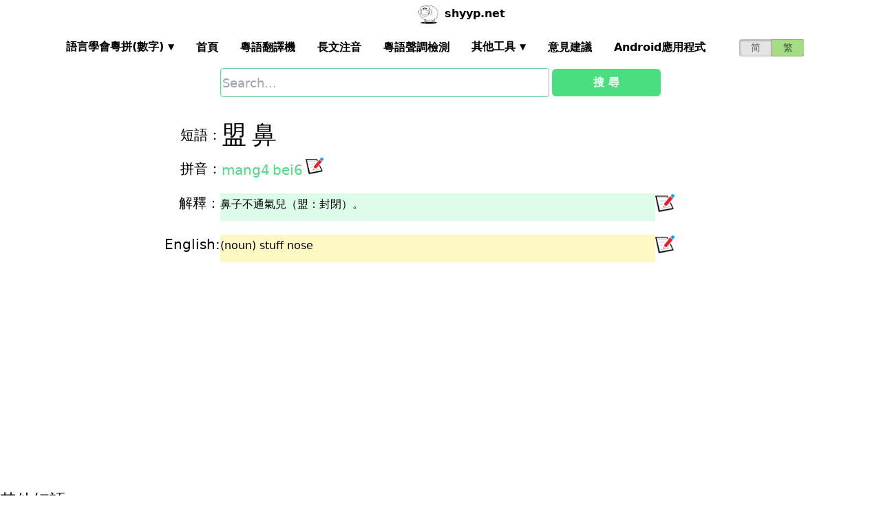

--- FILE ---
content_type: text/html; charset=utf-8
request_url: https://shyyp.net/hant/phrase/%E7%9B%9F%E9%BC%BB
body_size: 10556
content:
<!DOCTYPE html><html lang="zh"><head><script async="" src="https://www.googletagmanager.com/gtag/js?id=UA-165950884-2"></script><script>window.dataLayer = window.dataLayer || [];
function gtag(){dataLayer.push(arguments);}
gtag('js', new Date());
gtag('config', 'UA-165950884-2');</script><script data-ad-client="ca-pub-3203802924936114" async="" src="https://pagead2.googlesyndication.com/pagead/js/adsbygoogle.js"></script><link href="/imgs/favicon.svg" rel="icon" type="image/svg+xml" sizes="any" class="jsx-98bc361e0fe323f5" data-next-head=""/><meta charSet="utf-8" class="jsx-98bc361e0fe323f5" data-next-head=""/><meta name="viewport" content="width=device-width, initial-scale=1, shrink-to-fit=no" class="jsx-98bc361e0fe323f5" data-next-head=""/><meta name="keywords" content="盟鼻,廣東話粵語,什麼意思" class="jsx-98bc361e0fe323f5" data-next-head=""/><meta name="description" content="盟鼻廣東話粵語怎麼讀什麼意思" class="jsx-98bc361e0fe323f5" data-next-head=""/><meta name="author" content="shyyp.net" class="jsx-98bc361e0fe323f5" data-next-head=""/><title class="jsx-98bc361e0fe323f5" data-next-head="">&#x27;盟鼻&#x27;在粵語廣東話係咩意思(什麼意思)  - 粵語在線發音字典-羊羊粵語，舊名粵K粵愛</title><link rel="alternate" hrefLang="zh-Hans" href="https://shyyp.net/phrase/%E7%9B%9F%E9%BC%BB" class="jsx-98bc361e0fe323f5" data-next-head=""/><link rel="alternate" hrefLang="zh-Hant" href="https://shyyp.net/hant/phrase/%E7%9B%9F%E9%BC%BB" class="jsx-98bc361e0fe323f5" data-next-head=""/><link rel="preload" href="/_next/static/css/3bab3a071c5c4217.css" as="style"/><link rel="stylesheet" href="/_next/static/css/3bab3a071c5c4217.css" data-n-g=""/><link rel="preload" href="/_next/static/css/13d8541c94d84e78.css" as="style"/><link rel="stylesheet" href="/_next/static/css/13d8541c94d84e78.css" data-n-p=""/><noscript data-n-css=""></noscript><script defer="" nomodule="" src="/_next/static/chunks/polyfills-42372ed130431b0a.js"></script><script src="/_next/static/chunks/webpack-73c202d500686ac1.js" defer=""></script><script src="/_next/static/chunks/framework-5f43af1a76a0211a.js" defer=""></script><script src="/_next/static/chunks/main-79874c1937c79de7.js" defer=""></script><script src="/_next/static/chunks/pages/_app-0ebdac7d354525c8.js" defer=""></script><script src="/_next/static/chunks/1283-cdbb85e8106208ce.js" defer=""></script><script src="/_next/static/chunks/7539-e6b314955b4be909.js" defer=""></script><script src="/_next/static/chunks/7821-ffb166ab6650fb80.js" defer=""></script><script src="/_next/static/chunks/7762-d28f04d153a47c9a.js" defer=""></script><script src="/_next/static/chunks/2774-f22eb1fb4c7552b8.js" defer=""></script><script src="/_next/static/chunks/pages/hant/phrase/%5Bphr%5D-2f79ca9ece43041f.js" defer=""></script><script src="/_next/static/build-1768192189972/_buildManifest.js" defer=""></script><script src="/_next/static/build-1768192189972/_ssgManifest.js" defer=""></script><style id="__jsx-98bc361e0fe323f5">#leftAside{grid-area:leftAsideArea}#rightAside{grid-area:rightAsideArea}article{grid-area:articleArea}#myArena{display:grid;grid-template-columns:1fr 4fr 1fr;grid-template-areas:"articleArea  articleArea articleArea""leftAsideArea leftAsideArea leftAsideArea";grid-gap:2px}@media(max-width:600px){#myArena{grid-template-areas:"articleArea  articleArea articleArea""leftAsideArea leftAsideArea leftAsideArea"}}.myflex21{-webkit-box-flex:2;-webkit-flex:2 1 0%;-moz-box-flex:2;-ms-flex:2 1 0%;flex:2 1 0%}.myflex31{-webkit-box-flex:3;-webkit-flex:3 1 0%;-moz-box-flex:3;-ms-flex:3 1 0%;flex:3 1 0%}.pencilAsCursor{cursor:url(data:image/png;base64, iVBORw0KGgoAAAANSUhEUgAAABAAAAAQCAYAAAAf8/9hAAAABmJLR0QA/wD/AP+gvaeTAAAACXBIWXMAAA3XAAAN1wFCKJt4AAAAB3RJTUUH5AoTBTkeu11h1gAAAWJJREFUOMuN0jFrFFEUxfHfzCwONg+mSJHWLs1WQrSxSS/II4WioEIgUQSxsjKFWGkjElGEpBBZmwUtQvwKtils/AYRfGFgIUJ0LJyVITgTT3l55/C/574shfgDH7GOKziDN1U9PU4hquqpIY3wAY/wGHfa+cUU4s2qnv5yirIUYoUnWGsD53qL2zgeoshb7I0TZriBpygghdgbUAwQ3sckhZj3UeTYxg6anpBVbKUQR/8iyTrDbdwaoHmFuyeLzTunWmt37tM63qcQiy5Fd7efeIjJQMgqns0LTyH+WaGrFGKG57g3EDSp6um1eYlds6qeNniAF33uJrO12JRL4xRGWd+jluQdrv5tvDErj4o4nu2eOzsrXmIz7zHPSa53iy2Pinj++96l1gwXsqF/3rZdYKfJvF7+9mncMX/GSuY/tdiUSwuH5ZeO+fJ+VR/kpxnnN184LL9iE3tY2a/qg3EKfgN6sHD7d7CjkwAAAABJRU5ErkJggg==), auto}</style><style id="__jsx-a1e99c47971b65f3">.switch-field.jsx-a1e99c47971b65f3{display:-webkit-box;display:-webkit-flex;display:-moz-box;display:-ms-flexbox;display:flex;margin-bottom:0px;overflow:hidden}.switch-field.jsx-a1e99c47971b65f3 input.jsx-a1e99c47971b65f3{position:absolute!important;clip:rect(0,0,0,0);height:1px;width:1px;border:0;overflow:hidden}.switch-field.jsx-a1e99c47971b65f3 label.jsx-a1e99c47971b65f3{background-color:#e4e4e4;color:rgba(0,0,0,.6);font-size:14px;line-height:1.7;text-align:center;padding:0;margin-right:-1px;border:1px solid rgba(0,0,0,.2);-webkit-box-shadow:inset 0 1px 3px rgba(0,0,0,.3),0 1px rgba(255,255,255,.1);-moz-box-shadow:inset 0 1px 3px rgba(0,0,0,.3),0 1px rgba(255,255,255,.1);box-shadow:inset 0 1px 3px rgba(0,0,0,.3),0 1px rgba(255,255,255,.1);-webkit-transition:all.1s ease-in-out;-moz-transition:all.1s ease-in-out;-o-transition:all.1s ease-in-out;transition:all.1s ease-in-out}.switch-field.jsx-a1e99c47971b65f3 a.jsx-a1e99c47971b65f3{padding:16px}.switch-field.jsx-a1e99c47971b65f3 label.jsx-a1e99c47971b65f3:hover{cursor:pointer}.switch-field.jsx-a1e99c47971b65f3 input.jsx-a1e99c47971b65f3:checked+label.jsx-a1e99c47971b65f3{background-color:#a5dc86;-webkit-box-shadow:none;-moz-box-shadow:none;box-shadow:none}.switch-field.jsx-a1e99c47971b65f3 label.jsx-a1e99c47971b65f3:first-of-type{-webkit-border-radius:4px 0 0 4px;-moz-border-radius:4px 0 0 4px;border-radius:4px 0 0 4px}.switch-field.jsx-a1e99c47971b65f3 label.jsx-a1e99c47971b65f3:last-of-type{-webkit-border-radius:0 4px 4px 0;-moz-border-radius:0 4px 4px 0;border-radius:0 4px 4px 0}</style><style id="__jsx-eb1e20a8044048db">input[type=text],input[type=email]{-webkit-box-sizing:content-box;-moz-box-sizing:content-box;box-sizing:content-box;height:40px;-webkit-border-radius:4px;-moz-border-radius:4px;border-radius:4px;border-width:1px;border-color:#68d391;font-size:18px;background-position:right center;background-repeat:no-repeat;padding-left:2px}input[type=text]:focus,input[type=email]:focus{border-width:2px;border-color:#48bb78}#autocomplete{max-height:196px;overflow-y:scroll;opacity:1}</style></head><body class="antialiased"><div id="__next"><div class="container m-auto"><header class="z-50 myfixed lg:px-16 pl-2 pr-6 bg-white flex flex-wrap items-center justify-between lg:justify-around lg:py-0 py-2"><div class="md:ml-8 md:mr-4 lg:mr-6 lg:ml-20 flex-initial lg:block px-1 font-bold" id="siteIcon"><a href="/hant/"><img class="inline-block rounded-full w-10 h-10 border-2 border-transparent" src="/imgs/sheep.svg" alt=""/><span class="py-4 ml-1">shyyp.net</span></a></div><div class="flex lg:order-last"><div class="mr-8"><form class="jsx-a1e99c47971b65f3 switch-field"><input type="radio" class="jsx-a1e99c47971b65f3"/><label for="radio-one" class="jsx-a1e99c47971b65f3"><a href="/phrase/%E7%9B%9F%E9%BC%BB" class="jsx-a1e99c47971b65f3">简</a></label><input type="radio" class="jsx-a1e99c47971b65f3" checked=""/><label for="radio-two" class="jsx-a1e99c47971b65f3"><a href="#" class="jsx-a1e99c47971b65f3">繁</a></label></form></div><label for="main-nav-bar-toggle" id="for-main-nav-bar-toggle" class="pointer-cursor lg:hidden block p-1"><svg class="fill-current text-green-600" id="svg-main-nav-bar-toggle" xmlns="http://www.w3.org/2000/svg" width="26" height="26" viewBox="0 0 20 20"><title>main-nav-bar-toggle</title><path d="M0 3h20v2H0V3zm0 6h20v2H0V9zm0 6h20v2H0v-2z"></path></svg></label></div><input class="hidden" type="checkbox" id="main-nav-bar-toggle"/><nav class="border lg:border-0 lg:flex hidden lg:items-center lg:w-auto w-full" id="main-nav-bar"><ul class="lg:flex lg:items-center items-start justify-between text-base text-gray-698 pt-4 lg:pt-0"><li><div class="HoverableSubMenuToggle" id="---"><span class="SubMenuLabel lg:p-4 py-1 px-0 block border-b-2 border-transparent cursor-pointer lg:mb-0 mb-2 font-bold">語言學會粵拼(調形)</span><ul class="hidden lg:absolute lg:p-4 py-1 px-0 lg:mb-0 mb-2 bg-white border-2 border-green-300"><li class="block border-b-2 border-transparent hover:border-green-400 cursor-pointer p-1"><span>語言學會粵拼(數字)</span></li><li class="block border-b-2 border-transparent hover:border-green-400 cursor-pointer p-1"><span>語言學會粵拼(調形)</span></li><li class="block border-b-2 border-transparent hover:border-green-400 cursor-pointer p-1"><span>國際音標IPA</span></li><li class="block border-b-2 border-transparent hover:border-green-400 cursor-pointer p-1"><span>廣州拼音</span></li><li class="block border-b-2 border-transparent hover:border-green-400 cursor-pointer p-1"><span>耶魯拼音</span></li><li class="block border-b-2 border-transparent hover:border-green-400 cursor-pointer p-1"><span>教院拼音</span></li><li class="block border-b-2 border-transparent hover:border-green-400 cursor-pointer p-1"><span>黃錫凌拼音</span></li><li class="block border-b-2 border-transparent hover:border-green-400 cursor-pointer p-1"><span>劉錫祥拼音</span></li><li class="block border-b-2 border-transparent hover:border-green-400 cursor-pointer p-1"><span>簡化音標易讀不準確</span></li></ul></div></li><li><a class="hover:border-green-400 lg:p-4 py-1 px-0 block border-b-2 border-transparent cursor-pointer lg:mb-0 mb-2 font-bold" href="/hant/" target="_self">首頁</a></li><li><a class="hover:border-green-400 lg:p-4 py-1 px-0 block border-b-2 border-transparent cursor-pointer lg:mb-0 mb-2 font-bold" href="/hant/translator" target="_self">粵語翻譯機</a></li><li><a class="hover:border-green-400 lg:p-4 py-1 px-0 block border-b-2 border-transparent cursor-pointer lg:mb-0 mb-2 font-bold" href="/hant/romanizer" target="_self">長文注音</a></li><li><a class="hover:border-green-400 lg:p-4 py-1 px-0 block border-b-2 border-transparent cursor-pointer lg:mb-0 mb-2 font-bold" href="/hant/tones" target="_self">粵語聲調檢測</a></li><li><div class="HoverableSubMenuToggle" id="其他工具"><span class="SubMenuLabel lg:p-4 py-1 px-0 block border-b-2 border-transparent cursor-pointer lg:mb-0 mb-2 font-bold">其他工具</span><ul class="hidden lg:absolute lg:p-4 py-1 px-0 lg:mb-0 mb-2 bg-white border-2 border-green-300"><li class="block border-b-2 border-transparent hover:border-green-400 cursor-pointer p-1"><a href="/hant/phrase/addNewPhrase" target="_self">錄入新詞</a></li><li class="block border-b-2 border-transparent hover:border-green-400 cursor-pointer p-1"><a href="https://shouji.sogou.com/interface/multilingual.php?language=3" target="_blank">搜狗粵拼輸入法</a></li><li class="block border-b-2 border-transparent hover:border-green-400 cursor-pointer p-1"><a href="/hant/books" target="_self">粵語書</a></li></ul></div></li><li><a class="hover:border-green-400 lg:p-4 py-1 px-0 block border-b-2 border-transparent cursor-pointer lg:mb-0 mb-2 font-bold" href="/hant/contact" target="_self">意見建議</a></li><li><a class="hover:border-green-400 lg:p-4 py-1 px-0 block border-b-2 border-transparent cursor-pointer lg:mb-0 mb-2 font-bold" href="/hant/app" target="_self">Android應用程式</a></li></ul></nav></header><div class="jsx-eb1e20a8044048db w-5/6 lg:w-3/6 m-auto relative"><div class="jsx-eb1e20a8044048db flex-no-wrap flex items-center justify-around mt-24"><input type="text" placeholder="Search..." id="mainSearchInput" style="width:74%" class="jsx-eb1e20a8044048db inline-block flex-initial" value=""/><button class="jsx-eb1e20a8044048db ml-1 btn btn-green flex-auto my-1">搜 尋</button></div><ul id="autocomplete" class=" undefined"></ul></div><div id="myArena" class="jsx-98bc361e0fe323f5"><aside id="leftAside" class="jsx-98bc361e0fe323f5 mt-8"><h3 class="jsx-98bc361e0fe323f5 mb-4 text-2xl">其他短語:</h3><div class="jsx-98bc361e0fe323f5 mr-3 inline"><a href="/hant/phrase/%E7%9B%9F%E5%A1%9E" target="_blank" class="jsx-98bc361e0fe323f5 text-xl mr-1">盟塞</a><span class="PSX pr-2 text-base PS_jp_dig ">mang4</span><span class="PSX pr-2 text-base PS_jp_glyph hidden">mangˎ₄</span><span class="PSX pr-2 text-base PS_ipa hidden">mɐŋ4</span><span class="PSX pr-2 text-base PS_canton hidden">meng4</span><span class="PSX pr-2 text-base PS_yale hidden">mang4</span><span class="PSX pr-2 text-base PS_gaau3jyun2 hidden">mang⁴</span><span class="PSX pr-2 text-base PS_wong hidden">ˌmɐŋ</span><span class="PSX pr-2 text-base PS_lau hidden">mang4</span><span class="PSX pr-2 text-base PS_sipa hidden">mʌŋ4</span><span class="PSX pr-2 text-base PS_jp_dig ">sak1</span><span class="PSX pr-2 text-base PS_jp_glyph hidden">sakˉ¹</span><span class="PSX pr-2 text-base PS_ipa hidden">sag1</span><span class="PSX pr-2 text-base PS_canton hidden">sak1</span><span class="PSX pr-2 text-base PS_yale hidden">sak1</span><span class="PSX pr-2 text-base PS_gaau3jyun2 hidden">sak1</span><span class="PSX pr-2 text-base PS_wong hidden">sak1</span><span class="PSX pr-2 text-base PS_lau hidden">sak1</span><span class="PSX pr-2 text-base PS_sipa hidden">sag1</span></div><div class="jsx-98bc361e0fe323f5 mr-3 inline"><a href="/hant/phrase/%E9%BC%BB%E5%93%A5" target="_blank" class="jsx-98bc361e0fe323f5 text-xl mr-1">鼻哥</a><span class="PSX pr-2 text-base PS_jp_dig ">bei6</span><span class="PSX pr-2 text-base PS_jp_glyph hidden">beiˍ₆</span><span class="PSX pr-2 text-base PS_ipa hidden">bei6</span><span class="PSX pr-2 text-base PS_canton hidden">béi6</span><span class="PSX pr-2 text-base PS_yale hidden">bei6</span><span class="PSX pr-2 text-base PS_gaau3jyun2 hidden">bei⁶</span><span class="PSX pr-2 text-base PS_wong hidden">_bei</span><span class="PSX pr-2 text-base PS_lau hidden">bei6</span><span class="PSX pr-2 text-base PS_sipa hidden">bei6</span><span class="PSX pr-2 text-base PS_jp_dig ">go1</span><span class="PSX pr-2 text-base PS_jp_glyph hidden">goˉ¹</span><span class="PSX pr-2 text-base PS_ipa hidden">go1</span><span class="PSX pr-2 text-base PS_canton hidden">go1</span><span class="PSX pr-2 text-base PS_yale hidden">go1</span><span class="PSX pr-2 text-base PS_gaau3jyun2 hidden">go1</span><span class="PSX pr-2 text-base PS_wong hidden">go1</span><span class="PSX pr-2 text-base PS_lau hidden">go1</span><span class="PSX pr-2 text-base PS_sipa hidden">go1</span></div><div class="jsx-98bc361e0fe323f5 mr-3 inline"><a href="/hant/phrase/%E9%BC%BB%E5%B1%8E" target="_blank" class="jsx-98bc361e0fe323f5 text-xl mr-1">鼻屎</a><span class="PSX pr-2 text-base PS_jp_dig ">bei6</span><span class="PSX pr-2 text-base PS_jp_glyph hidden">beiˍ₆</span><span class="PSX pr-2 text-base PS_ipa hidden">bei6</span><span class="PSX pr-2 text-base PS_canton hidden">béi6</span><span class="PSX pr-2 text-base PS_yale hidden">bei6</span><span class="PSX pr-2 text-base PS_gaau3jyun2 hidden">bei⁶</span><span class="PSX pr-2 text-base PS_wong hidden">_bei</span><span class="PSX pr-2 text-base PS_lau hidden">bei6</span><span class="PSX pr-2 text-base PS_sipa hidden">bei6</span><span class="PSX pr-2 text-base PS_jp_dig ">si2</span><span class="PSX pr-2 text-base PS_jp_glyph hidden">si´²</span><span class="PSX pr-2 text-base PS_ipa hidden">si2</span><span class="PSX pr-2 text-base PS_canton hidden">si2</span><span class="PSX pr-2 text-base PS_yale hidden">si2</span><span class="PSX pr-2 text-base PS_gaau3jyun2 hidden">si2</span><span class="PSX pr-2 text-base PS_wong hidden">si2</span><span class="PSX pr-2 text-base PS_lau hidden">si2</span><span class="PSX pr-2 text-base PS_sipa hidden">si2</span></div><div class="jsx-98bc361e0fe323f5 mr-3 inline"><a href="/hant/phrase/%E9%BC%BB%E6%B0%B4" target="_blank" class="jsx-98bc361e0fe323f5 text-xl mr-1">鼻水</a><span class="PSX pr-2 text-base PS_jp_dig ">bei6</span><span class="PSX pr-2 text-base PS_jp_glyph hidden">beiˍ₆</span><span class="PSX pr-2 text-base PS_ipa hidden">bei6</span><span class="PSX pr-2 text-base PS_canton hidden">béi6</span><span class="PSX pr-2 text-base PS_yale hidden">bei6</span><span class="PSX pr-2 text-base PS_gaau3jyun2 hidden">bei⁶</span><span class="PSX pr-2 text-base PS_wong hidden">_bei</span><span class="PSX pr-2 text-base PS_lau hidden">bei6</span><span class="PSX pr-2 text-base PS_sipa hidden">bei6</span><span class="PSX pr-2 text-base PS_jp_dig ">seoi2</span><span class="PSX pr-2 text-base PS_jp_glyph hidden">seoi´²</span><span class="PSX pr-2 text-base PS_ipa hidden">seoi2</span><span class="PSX pr-2 text-base PS_canton hidden">seoi2</span><span class="PSX pr-2 text-base PS_yale hidden">seoi2</span><span class="PSX pr-2 text-base PS_gaau3jyun2 hidden">seoi2</span><span class="PSX pr-2 text-base PS_wong hidden">seoi2</span><span class="PSX pr-2 text-base PS_lau hidden">seoi2</span><span class="PSX pr-2 text-base PS_sipa hidden">seoi2</span></div><div class="jsx-98bc361e0fe323f5 mr-3 inline"><a href="/hant/phrase/%E7%AF%A4%E9%BC%BB" target="_blank" class="jsx-98bc361e0fe323f5 text-xl mr-1">篤鼻</a></div><div class="jsx-98bc361e0fe323f5 mr-3 inline"><a href="/hant/phrase/%E9%BC%BB%E5%A1%9E" target="_blank" class="jsx-98bc361e0fe323f5 text-xl mr-1">鼻塞</a><span class="PSX pr-2 text-base PS_jp_dig ">bei6</span><span class="PSX pr-2 text-base PS_jp_glyph hidden">beiˍ₆</span><span class="PSX pr-2 text-base PS_ipa hidden">bei6</span><span class="PSX pr-2 text-base PS_canton hidden">béi6</span><span class="PSX pr-2 text-base PS_yale hidden">bei6</span><span class="PSX pr-2 text-base PS_gaau3jyun2 hidden">bei⁶</span><span class="PSX pr-2 text-base PS_wong hidden">_bei</span><span class="PSX pr-2 text-base PS_lau hidden">bei6</span><span class="PSX pr-2 text-base PS_sipa hidden">bei6</span><span class="PSX pr-2 text-base PS_jp_dig ">sak1</span><span class="PSX pr-2 text-base PS_jp_glyph hidden">sakˉ¹</span><span class="PSX pr-2 text-base PS_ipa hidden">sag1</span><span class="PSX pr-2 text-base PS_canton hidden">sak1</span><span class="PSX pr-2 text-base PS_yale hidden">sak1</span><span class="PSX pr-2 text-base PS_gaau3jyun2 hidden">sak1</span><span class="PSX pr-2 text-base PS_wong hidden">sak1</span><span class="PSX pr-2 text-base PS_lau hidden">sak1</span><span class="PSX pr-2 text-base PS_sipa hidden">sag1</span></div><div class="jsx-98bc361e0fe323f5 mr-3 inline"><a href="/hant/phrase/%E9%BC%BB%E8%85%8D" target="_blank" class="jsx-98bc361e0fe323f5 text-xl mr-1">鼻腍</a><span class="PSX pr-2 text-base PS_jp_dig ">bei6</span><span class="PSX pr-2 text-base PS_jp_glyph hidden">beiˍ₆</span><span class="PSX pr-2 text-base PS_ipa hidden">bei6</span><span class="PSX pr-2 text-base PS_canton hidden">béi6</span><span class="PSX pr-2 text-base PS_yale hidden">bei6</span><span class="PSX pr-2 text-base PS_gaau3jyun2 hidden">bei⁶</span><span class="PSX pr-2 text-base PS_wong hidden">_bei</span><span class="PSX pr-2 text-base PS_lau hidden">bei6</span><span class="PSX pr-2 text-base PS_sipa hidden">bei6</span><span class="PSX pr-2 text-base PS_jp_dig ">nam4</span><span class="PSX pr-2 text-base PS_jp_glyph hidden">namˎ₄</span><span class="PSX pr-2 text-base PS_ipa hidden">nam4</span><span class="PSX pr-2 text-base PS_canton hidden">nam4</span><span class="PSX pr-2 text-base PS_yale hidden">nam4</span><span class="PSX pr-2 text-base PS_gaau3jyun2 hidden">nam4</span><span class="PSX pr-2 text-base PS_wong hidden">nam4</span><span class="PSX pr-2 text-base PS_lau hidden">nam4</span><span class="PSX pr-2 text-base PS_sipa hidden">nam4</span></div><div class="jsx-98bc361e0fe323f5 mr-3 inline"><a href="/hant/phrase/%E7%9B%9F%E6%9B%AC" target="_blank" class="jsx-98bc361e0fe323f5 text-xl mr-1">盟曬</a><span class="PSX pr-2 text-base PS_jp_dig ">mang4</span><span class="PSX pr-2 text-base PS_jp_glyph hidden">mangˎ₄</span><span class="PSX pr-2 text-base PS_ipa hidden">mɐŋ4</span><span class="PSX pr-2 text-base PS_canton hidden">meng4</span><span class="PSX pr-2 text-base PS_yale hidden">mang4</span><span class="PSX pr-2 text-base PS_gaau3jyun2 hidden">mang⁴</span><span class="PSX pr-2 text-base PS_wong hidden">ˌmɐŋ</span><span class="PSX pr-2 text-base PS_lau hidden">mang4</span><span class="PSX pr-2 text-base PS_sipa hidden">mʌŋ4</span><span class="PSX pr-2 text-base PS_jp_dig ">saai3</span><span class="PSX pr-2 text-base PS_jp_glyph hidden">saai-³</span><span class="PSX pr-2 text-base PS_ipa hidden">saai3</span><span class="PSX pr-2 text-base PS_canton hidden">saai3</span><span class="PSX pr-2 text-base PS_yale hidden">saai3</span><span class="PSX pr-2 text-base PS_gaau3jyun2 hidden">saai3</span><span class="PSX pr-2 text-base PS_wong hidden">saai3</span><span class="PSX pr-2 text-base PS_lau hidden">saai3</span><span class="PSX pr-2 text-base PS_sipa hidden">saai3</span></div><div class="jsx-98bc361e0fe323f5 mr-3 inline"><a href="/hant/phrase/%E5%97%8D%E9%BC%BB" target="_blank" class="jsx-98bc361e0fe323f5 text-xl mr-1">嗍鼻</a><span class="PSX pr-2 text-base PS_jp_dig ">sok3</span><span class="PSX pr-2 text-base PS_jp_glyph hidden">sok-³</span><span class="PSX pr-2 text-base PS_ipa hidden">sog3</span><span class="PSX pr-2 text-base PS_canton hidden">sok3</span><span class="PSX pr-2 text-base PS_yale hidden">sok3</span><span class="PSX pr-2 text-base PS_gaau3jyun2 hidden">sok3</span><span class="PSX pr-2 text-base PS_wong hidden">sok3</span><span class="PSX pr-2 text-base PS_lau hidden">sok3</span><span class="PSX pr-2 text-base PS_sipa hidden">sog3</span><span class="PSX pr-2 text-base PS_jp_dig ">bei6</span><span class="PSX pr-2 text-base PS_jp_glyph hidden">beiˍ₆</span><span class="PSX pr-2 text-base PS_ipa hidden">bei6</span><span class="PSX pr-2 text-base PS_canton hidden">béi6</span><span class="PSX pr-2 text-base PS_yale hidden">bei6</span><span class="PSX pr-2 text-base PS_gaau3jyun2 hidden">bei⁶</span><span class="PSX pr-2 text-base PS_wong hidden">_bei</span><span class="PSX pr-2 text-base PS_lau hidden">bei6</span><span class="PSX pr-2 text-base PS_sipa hidden">bei6</span></div><div class="jsx-98bc361e0fe323f5 mr-3 inline"><a href="/hant/phrase/%E7%9B%9F%E7%B1%A0" target="_blank" class="jsx-98bc361e0fe323f5 text-xl mr-1">盟籠</a><span class="PSX pr-2 text-base PS_jp_dig ">mang4</span><span class="PSX pr-2 text-base PS_jp_glyph hidden">mangˎ₄</span><span class="PSX pr-2 text-base PS_ipa hidden">mɐŋ4</span><span class="PSX pr-2 text-base PS_canton hidden">meng4</span><span class="PSX pr-2 text-base PS_yale hidden">mang4</span><span class="PSX pr-2 text-base PS_gaau3jyun2 hidden">mang⁴</span><span class="PSX pr-2 text-base PS_wong hidden">ˌmɐŋ</span><span class="PSX pr-2 text-base PS_lau hidden">mang4</span><span class="PSX pr-2 text-base PS_sipa hidden">mʌŋ4</span><span class="PSX pr-2 text-base PS_jp_dig ">lung2</span><span class="PSX pr-2 text-base PS_jp_glyph hidden">lung´²</span><span class="PSX pr-2 text-base PS_ipa hidden">lung2</span><span class="PSX pr-2 text-base PS_canton hidden">lung2</span><span class="PSX pr-2 text-base PS_yale hidden">lung2</span><span class="PSX pr-2 text-base PS_gaau3jyun2 hidden">lung2</span><span class="PSX pr-2 text-base PS_wong hidden">lung2</span><span class="PSX pr-2 text-base PS_lau hidden">lung2</span><span class="PSX pr-2 text-base PS_sipa hidden">lung2</span></div><div class="jsx-98bc361e0fe323f5 mr-3 inline"><a href="/hant/phrase/%E9%BC%BB%E6%B6%95%E8%9F%B2" target="_blank" class="jsx-98bc361e0fe323f5 text-xl mr-1">鼻涕蟲</a><span class="PSX pr-2 text-base PS_jp_dig ">bei6</span><span class="PSX pr-2 text-base PS_jp_glyph hidden">beiˍ₆</span><span class="PSX pr-2 text-base PS_ipa hidden">bei6</span><span class="PSX pr-2 text-base PS_canton hidden">béi6</span><span class="PSX pr-2 text-base PS_yale hidden">bei6</span><span class="PSX pr-2 text-base PS_gaau3jyun2 hidden">bei⁶</span><span class="PSX pr-2 text-base PS_wong hidden">_bei</span><span class="PSX pr-2 text-base PS_lau hidden">bei6</span><span class="PSX pr-2 text-base PS_sipa hidden">bei6</span><span class="PSX pr-2 text-base PS_jp_dig ">tai3</span><span class="PSX pr-2 text-base PS_jp_glyph hidden">tai-³</span><span class="PSX pr-2 text-base PS_ipa hidden">dai3</span><span class="PSX pr-2 text-base PS_canton hidden">tai3</span><span class="PSX pr-2 text-base PS_yale hidden">tai3</span><span class="PSX pr-2 text-base PS_gaau3jyun2 hidden">tai3</span><span class="PSX pr-2 text-base PS_wong hidden">tai3</span><span class="PSX pr-2 text-base PS_lau hidden">tai3</span><span class="PSX pr-2 text-base PS_sipa hidden">dai3</span><span class="PSX pr-2 text-base PS_jp_dig ">cung4</span><span class="PSX pr-2 text-base PS_jp_glyph hidden">cungˎ₄</span><span class="PSX pr-2 text-base PS_ipa hidden">cung4</span><span class="PSX pr-2 text-base PS_canton hidden">cung4</span><span class="PSX pr-2 text-base PS_yale hidden">cung4</span><span class="PSX pr-2 text-base PS_gaau3jyun2 hidden">cung4</span><span class="PSX pr-2 text-base PS_wong hidden">cung4</span><span class="PSX pr-2 text-base PS_lau hidden">cung4</span><span class="PSX pr-2 text-base PS_sipa hidden">cung4</span></div><div class="jsx-98bc361e0fe323f5 mr-3 inline"><a href="/hant/phrase/%E7%99%BD%E9%BC%BB%E5%93%A5" target="_blank" class="jsx-98bc361e0fe323f5 text-xl mr-1">白鼻哥</a><span class="PSX pr-2 text-base PS_jp_dig ">baak3</span><span class="PSX pr-2 text-base PS_jp_glyph hidden">baak-³</span><span class="PSX pr-2 text-base PS_ipa hidden">baag3</span><span class="PSX pr-2 text-base PS_canton hidden">baak3</span><span class="PSX pr-2 text-base PS_yale hidden">baak3</span><span class="PSX pr-2 text-base PS_gaau3jyun2 hidden">baak3</span><span class="PSX pr-2 text-base PS_wong hidden">baak3</span><span class="PSX pr-2 text-base PS_lau hidden">baak3</span><span class="PSX pr-2 text-base PS_sipa hidden">baag3</span><span class="PSX pr-2 text-base PS_jp_dig ">bei6</span><span class="PSX pr-2 text-base PS_jp_glyph hidden">beiˍ₆</span><span class="PSX pr-2 text-base PS_ipa hidden">bei6</span><span class="PSX pr-2 text-base PS_canton hidden">béi6</span><span class="PSX pr-2 text-base PS_yale hidden">bei6</span><span class="PSX pr-2 text-base PS_gaau3jyun2 hidden">bei⁶</span><span class="PSX pr-2 text-base PS_wong hidden">_bei</span><span class="PSX pr-2 text-base PS_lau hidden">bei6</span><span class="PSX pr-2 text-base PS_sipa hidden">bei6</span><span class="PSX pr-2 text-base PS_jp_dig ">go1</span><span class="PSX pr-2 text-base PS_jp_glyph hidden">goˉ¹</span><span class="PSX pr-2 text-base PS_ipa hidden">go1</span><span class="PSX pr-2 text-base PS_canton hidden">go1</span><span class="PSX pr-2 text-base PS_yale hidden">go1</span><span class="PSX pr-2 text-base PS_gaau3jyun2 hidden">go1</span><span class="PSX pr-2 text-base PS_wong hidden">go1</span><span class="PSX pr-2 text-base PS_lau hidden">go1</span><span class="PSX pr-2 text-base PS_sipa hidden">go1</span></div><div class="jsx-98bc361e0fe323f5 mr-3 inline"><a href="/hant/phrase/%E9%BC%BB%E5%93%A5%E5%B0%96" target="_blank" class="jsx-98bc361e0fe323f5 text-xl mr-1">鼻哥尖</a><span class="PSX pr-2 text-base PS_jp_dig ">bei6</span><span class="PSX pr-2 text-base PS_jp_glyph hidden">beiˍ₆</span><span class="PSX pr-2 text-base PS_ipa hidden">bei6</span><span class="PSX pr-2 text-base PS_canton hidden">béi6</span><span class="PSX pr-2 text-base PS_yale hidden">bei6</span><span class="PSX pr-2 text-base PS_gaau3jyun2 hidden">bei⁶</span><span class="PSX pr-2 text-base PS_wong hidden">_bei</span><span class="PSX pr-2 text-base PS_lau hidden">bei6</span><span class="PSX pr-2 text-base PS_sipa hidden">bei6</span><span class="PSX pr-2 text-base PS_jp_dig ">go1</span><span class="PSX pr-2 text-base PS_jp_glyph hidden">goˉ¹</span><span class="PSX pr-2 text-base PS_ipa hidden">go1</span><span class="PSX pr-2 text-base PS_canton hidden">go1</span><span class="PSX pr-2 text-base PS_yale hidden">go1</span><span class="PSX pr-2 text-base PS_gaau3jyun2 hidden">go1</span><span class="PSX pr-2 text-base PS_wong hidden">go1</span><span class="PSX pr-2 text-base PS_lau hidden">go1</span><span class="PSX pr-2 text-base PS_sipa hidden">go1</span><span class="PSX pr-2 text-base PS_jp_dig ">zim1</span><span class="PSX pr-2 text-base PS_jp_glyph hidden">zimˉ¹</span><span class="PSX pr-2 text-base PS_ipa hidden">zim1</span><span class="PSX pr-2 text-base PS_canton hidden">zim1</span><span class="PSX pr-2 text-base PS_yale hidden">zim1</span><span class="PSX pr-2 text-base PS_gaau3jyun2 hidden">zim1</span><span class="PSX pr-2 text-base PS_wong hidden">zim1</span><span class="PSX pr-2 text-base PS_lau hidden">zim1</span><span class="PSX pr-2 text-base PS_sipa hidden">zim1</span></div><div class="jsx-98bc361e0fe323f5 mr-3 inline"><a href="/hant/phrase/%E9%BC%BB%E5%93%A5%E7%AA%BF" target="_blank" class="jsx-98bc361e0fe323f5 text-xl mr-1">鼻哥窿</a><span class="PSX pr-2 text-base PS_jp_dig ">bei6</span><span class="PSX pr-2 text-base PS_jp_glyph hidden">beiˍ₆</span><span class="PSX pr-2 text-base PS_ipa hidden">bei6</span><span class="PSX pr-2 text-base PS_canton hidden">béi6</span><span class="PSX pr-2 text-base PS_yale hidden">bei6</span><span class="PSX pr-2 text-base PS_gaau3jyun2 hidden">bei⁶</span><span class="PSX pr-2 text-base PS_wong hidden">_bei</span><span class="PSX pr-2 text-base PS_lau hidden">bei6</span><span class="PSX pr-2 text-base PS_sipa hidden">bei6</span><span class="PSX pr-2 text-base PS_jp_dig ">go1</span><span class="PSX pr-2 text-base PS_jp_glyph hidden">goˉ¹</span><span class="PSX pr-2 text-base PS_ipa hidden">go1</span><span class="PSX pr-2 text-base PS_canton hidden">go1</span><span class="PSX pr-2 text-base PS_yale hidden">go1</span><span class="PSX pr-2 text-base PS_gaau3jyun2 hidden">go1</span><span class="PSX pr-2 text-base PS_wong hidden">go1</span><span class="PSX pr-2 text-base PS_lau hidden">go1</span><span class="PSX pr-2 text-base PS_sipa hidden">go1</span><span class="PSX pr-2 text-base PS_jp_dig ">lung1</span><span class="PSX pr-2 text-base PS_jp_glyph hidden">lungˉ¹</span><span class="PSX pr-2 text-base PS_ipa hidden">lung1</span><span class="PSX pr-2 text-base PS_canton hidden">lung1</span><span class="PSX pr-2 text-base PS_yale hidden">lung1</span><span class="PSX pr-2 text-base PS_gaau3jyun2 hidden">lung1</span><span class="PSX pr-2 text-base PS_wong hidden">lung1</span><span class="PSX pr-2 text-base PS_lau hidden">lung1</span><span class="PSX pr-2 text-base PS_sipa hidden">lung1</span></div><div class="jsx-98bc361e0fe323f5 mr-3 inline"><a href="/hant/phrase/%E6%89%AF%E9%BC%BB%E9%BC%BE" target="_blank" class="jsx-98bc361e0fe323f5 text-xl mr-1">扯鼻鼾</a><span class="PSX pr-2 text-base PS_jp_dig ">ce2</span><span class="PSX pr-2 text-base PS_jp_glyph hidden">ce´²</span><span class="PSX pr-2 text-base PS_ipa hidden">ce2</span><span class="PSX pr-2 text-base PS_canton hidden">ce2</span><span class="PSX pr-2 text-base PS_yale hidden">ce2</span><span class="PSX pr-2 text-base PS_gaau3jyun2 hidden">ce2</span><span class="PSX pr-2 text-base PS_wong hidden">ce2</span><span class="PSX pr-2 text-base PS_lau hidden">ce2</span><span class="PSX pr-2 text-base PS_sipa hidden">ce2</span><span class="PSX pr-2 text-base PS_jp_dig ">bei6</span><span class="PSX pr-2 text-base PS_jp_glyph hidden">beiˍ₆</span><span class="PSX pr-2 text-base PS_ipa hidden">bei6</span><span class="PSX pr-2 text-base PS_canton hidden">béi6</span><span class="PSX pr-2 text-base PS_yale hidden">bei6</span><span class="PSX pr-2 text-base PS_gaau3jyun2 hidden">bei⁶</span><span class="PSX pr-2 text-base PS_wong hidden">_bei</span><span class="PSX pr-2 text-base PS_lau hidden">bei6</span><span class="PSX pr-2 text-base PS_sipa hidden">bei6</span><span class="PSX pr-2 text-base PS_jp_dig ">hon4</span><span class="PSX pr-2 text-base PS_jp_glyph hidden">honˎ₄</span><span class="PSX pr-2 text-base PS_ipa hidden">hon4</span><span class="PSX pr-2 text-base PS_canton hidden">hon4</span><span class="PSX pr-2 text-base PS_yale hidden">hon4</span><span class="PSX pr-2 text-base PS_gaau3jyun2 hidden">hon4</span><span class="PSX pr-2 text-base PS_wong hidden">hon4</span><span class="PSX pr-2 text-base PS_lau hidden">hon4</span><span class="PSX pr-2 text-base PS_sipa hidden">hon4</span></div><div class="jsx-98bc361e0fe323f5 mr-3 inline"><a href="/hant/phrase/%E6%89%93%E9%BC%BB%E9%BC%BE" target="_blank" class="jsx-98bc361e0fe323f5 text-xl mr-1">打鼻鼾</a><span class="PSX pr-2 text-base PS_jp_dig ">daa2</span><span class="PSX pr-2 text-base PS_jp_glyph hidden">daa´²</span><span class="PSX pr-2 text-base PS_ipa hidden">daa2</span><span class="PSX pr-2 text-base PS_canton hidden">daa2</span><span class="PSX pr-2 text-base PS_yale hidden">daa2</span><span class="PSX pr-2 text-base PS_gaau3jyun2 hidden">daa2</span><span class="PSX pr-2 text-base PS_wong hidden">daa2</span><span class="PSX pr-2 text-base PS_lau hidden">daa2</span><span class="PSX pr-2 text-base PS_sipa hidden">daa2</span><span class="PSX pr-2 text-base PS_jp_dig ">bei6</span><span class="PSX pr-2 text-base PS_jp_glyph hidden">beiˍ₆</span><span class="PSX pr-2 text-base PS_ipa hidden">bei6</span><span class="PSX pr-2 text-base PS_canton hidden">béi6</span><span class="PSX pr-2 text-base PS_yale hidden">bei6</span><span class="PSX pr-2 text-base PS_gaau3jyun2 hidden">bei⁶</span><span class="PSX pr-2 text-base PS_wong hidden">_bei</span><span class="PSX pr-2 text-base PS_lau hidden">bei6</span><span class="PSX pr-2 text-base PS_sipa hidden">bei6</span><span class="PSX pr-2 text-base PS_jp_dig ">hon4</span><span class="PSX pr-2 text-base PS_jp_glyph hidden">honˎ₄</span><span class="PSX pr-2 text-base PS_ipa hidden">hon4</span><span class="PSX pr-2 text-base PS_canton hidden">hon4</span><span class="PSX pr-2 text-base PS_yale hidden">hon4</span><span class="PSX pr-2 text-base PS_gaau3jyun2 hidden">hon4</span><span class="PSX pr-2 text-base PS_wong hidden">hon4</span><span class="PSX pr-2 text-base PS_lau hidden">hon4</span><span class="PSX pr-2 text-base PS_sipa hidden">hon4</span></div><div class="jsx-98bc361e0fe323f5 mr-3 inline"><a href="/hant/phrase/%E6%94%BB%E9%BC%BB%E6%8F%A6%E8%84%B7" target="_blank" class="jsx-98bc361e0fe323f5 text-xl mr-1">攻鼻揦脷</a><span class="PSX pr-2 text-base PS_jp_dig ">gung1</span><span class="PSX pr-2 text-base PS_jp_glyph hidden">gungˉ¹</span><span class="PSX pr-2 text-base PS_ipa hidden">gung1</span><span class="PSX pr-2 text-base PS_canton hidden">gung1</span><span class="PSX pr-2 text-base PS_yale hidden">gung1</span><span class="PSX pr-2 text-base PS_gaau3jyun2 hidden">gung1</span><span class="PSX pr-2 text-base PS_wong hidden">gung1</span><span class="PSX pr-2 text-base PS_lau hidden">gung1</span><span class="PSX pr-2 text-base PS_sipa hidden">gung1</span><span class="PSX pr-2 text-base PS_jp_dig ">bei6</span><span class="PSX pr-2 text-base PS_jp_glyph hidden">beiˍ₆</span><span class="PSX pr-2 text-base PS_ipa hidden">bei6</span><span class="PSX pr-2 text-base PS_canton hidden">béi6</span><span class="PSX pr-2 text-base PS_yale hidden">bei6</span><span class="PSX pr-2 text-base PS_gaau3jyun2 hidden">bei⁶</span><span class="PSX pr-2 text-base PS_wong hidden">_bei</span><span class="PSX pr-2 text-base PS_lau hidden">bei6</span><span class="PSX pr-2 text-base PS_sipa hidden">bei6</span><span class="PSX pr-2 text-base PS_jp_dig ">laa2</span><span class="PSX pr-2 text-base PS_jp_glyph hidden">laa´²</span><span class="PSX pr-2 text-base PS_ipa hidden">laa2</span><span class="PSX pr-2 text-base PS_canton hidden">laa2</span><span class="PSX pr-2 text-base PS_yale hidden">laa2</span><span class="PSX pr-2 text-base PS_gaau3jyun2 hidden">laa2</span><span class="PSX pr-2 text-base PS_wong hidden">laa2</span><span class="PSX pr-2 text-base PS_lau hidden">laa2</span><span class="PSX pr-2 text-base PS_sipa hidden">laa2</span><span class="PSX pr-2 text-base PS_jp_dig ">lei6</span><span class="PSX pr-2 text-base PS_jp_glyph hidden">leiˍ₆</span><span class="PSX pr-2 text-base PS_ipa hidden">lei6</span><span class="PSX pr-2 text-base PS_canton hidden">lei6</span><span class="PSX pr-2 text-base PS_yale hidden">lei6</span><span class="PSX pr-2 text-base PS_gaau3jyun2 hidden">lei6</span><span class="PSX pr-2 text-base PS_wong hidden">lei6</span><span class="PSX pr-2 text-base PS_lau hidden">lei6</span><span class="PSX pr-2 text-base PS_sipa hidden">lei6</span></div><div class="jsx-98bc361e0fe323f5 mr-3 inline"><a href="/hant/phrase/%E8%B1%A1%E6%8B%94%EF%BC%88%E9%BC%BB%EF%BC%89" target="_blank" class="jsx-98bc361e0fe323f5 text-xl mr-1">象拔（鼻）</a></div><div class="jsx-98bc361e0fe323f5 mr-3 inline"><a href="/hant/phrase/%E9%A9%9A%E5%88%B0%E9%BC%BB%E5%93%A5%E7%AA%BF%E5%86%87%E8%82%89" target="_blank" class="jsx-98bc361e0fe323f5 text-xl mr-1">驚到鼻哥窿冇肉</a></div><div class="jsx-98bc361e0fe323f5 mr-3 inline"><a href="/hant/phrase/%E5%AF%A7%E6%AC%BA%E7%99%BD%E9%A0%88%E5%85%AC%EF%BC%8C%E8%8E%AB%E6%AC%BA%E9%BC%BB%E6%B6%95%E8%9F%B2" target="_blank" class="jsx-98bc361e0fe323f5 text-xl mr-1">寧欺白須公，莫欺鼻涕蟲</a><span class="PSX pr-2 text-base PS_jp_dig ">ning4</span><span class="PSX pr-2 text-base PS_jp_glyph hidden">ningˎ₄</span><span class="PSX pr-2 text-base PS_ipa hidden">ning4</span><span class="PSX pr-2 text-base PS_canton hidden">ning4</span><span class="PSX pr-2 text-base PS_yale hidden">ning4</span><span class="PSX pr-2 text-base PS_gaau3jyun2 hidden">ning4</span><span class="PSX pr-2 text-base PS_wong hidden">ning4</span><span class="PSX pr-2 text-base PS_lau hidden">ning4</span><span class="PSX pr-2 text-base PS_sipa hidden">ning4</span><span class="PSX pr-2 text-base PS_jp_dig ">hei1</span><span class="PSX pr-2 text-base PS_jp_glyph hidden">heiˉ¹</span><span class="PSX pr-2 text-base PS_ipa hidden">hei1</span><span class="PSX pr-2 text-base PS_canton hidden">hei1</span><span class="PSX pr-2 text-base PS_yale hidden">hei1</span><span class="PSX pr-2 text-base PS_gaau3jyun2 hidden">hei1</span><span class="PSX pr-2 text-base PS_wong hidden">hei1</span><span class="PSX pr-2 text-base PS_lau hidden">hei1</span><span class="PSX pr-2 text-base PS_sipa hidden">hei1</span><span class="PSX pr-2 text-base PS_jp_dig ">baak6</span><span class="PSX pr-2 text-base PS_jp_glyph hidden">baakˍ₆</span><span class="PSX pr-2 text-base PS_ipa hidden">baag6</span><span class="PSX pr-2 text-base PS_canton hidden">baak6</span><span class="PSX pr-2 text-base PS_yale hidden">baak6</span><span class="PSX pr-2 text-base PS_gaau3jyun2 hidden">baak6</span><span class="PSX pr-2 text-base PS_wong hidden">baak6</span><span class="PSX pr-2 text-base PS_lau hidden">baak6</span><span class="PSX pr-2 text-base PS_sipa hidden">baag6</span><span class="PSX pr-2 text-base PS_jp_dig ">sou1</span><span class="PSX pr-2 text-base PS_jp_glyph hidden">souˉ¹</span><span class="PSX pr-2 text-base PS_ipa hidden">sou1</span><span class="PSX pr-2 text-base PS_canton hidden">sou1</span><span class="PSX pr-2 text-base PS_yale hidden">sou1</span><span class="PSX pr-2 text-base PS_gaau3jyun2 hidden">sou1</span><span class="PSX pr-2 text-base PS_wong hidden">sou1</span><span class="PSX pr-2 text-base PS_lau hidden">sou1</span><span class="PSX pr-2 text-base PS_sipa hidden">sou1</span><span class="PSX pr-2 text-base PS_jp_dig ">gung1</span><span class="PSX pr-2 text-base PS_jp_glyph hidden">gungˉ¹</span><span class="PSX pr-2 text-base PS_ipa hidden">gung1</span><span class="PSX pr-2 text-base PS_canton hidden">gung1</span><span class="PSX pr-2 text-base PS_yale hidden">gung1</span><span class="PSX pr-2 text-base PS_gaau3jyun2 hidden">gung1</span><span class="PSX pr-2 text-base PS_wong hidden">gung1</span><span class="PSX pr-2 text-base PS_lau hidden">gung1</span><span class="PSX pr-2 text-base PS_sipa hidden">gung1</span><span class="PSX pr-2 text-base PS_jp_dig ">mok6</span><span class="PSX pr-2 text-base PS_jp_glyph hidden">mokˍ₆</span><span class="PSX pr-2 text-base PS_ipa hidden">mog6</span><span class="PSX pr-2 text-base PS_canton hidden">mok6</span><span class="PSX pr-2 text-base PS_yale hidden">mok6</span><span class="PSX pr-2 text-base PS_gaau3jyun2 hidden">mok6</span><span class="PSX pr-2 text-base PS_wong hidden">mok6</span><span class="PSX pr-2 text-base PS_lau hidden">mok6</span><span class="PSX pr-2 text-base PS_sipa hidden">mog6</span><span class="PSX pr-2 text-base PS_jp_dig ">hei1</span><span class="PSX pr-2 text-base PS_jp_glyph hidden">heiˉ¹</span><span class="PSX pr-2 text-base PS_ipa hidden">hei1</span><span class="PSX pr-2 text-base PS_canton hidden">hei1</span><span class="PSX pr-2 text-base PS_yale hidden">hei1</span><span class="PSX pr-2 text-base PS_gaau3jyun2 hidden">hei1</span><span class="PSX pr-2 text-base PS_wong hidden">hei1</span><span class="PSX pr-2 text-base PS_lau hidden">hei1</span><span class="PSX pr-2 text-base PS_sipa hidden">hei1</span><span class="PSX pr-2 text-base PS_jp_dig ">bei6</span><span class="PSX pr-2 text-base PS_jp_glyph hidden">beiˍ₆</span><span class="PSX pr-2 text-base PS_ipa hidden">bei6</span><span class="PSX pr-2 text-base PS_canton hidden">béi6</span><span class="PSX pr-2 text-base PS_yale hidden">bei6</span><span class="PSX pr-2 text-base PS_gaau3jyun2 hidden">bei⁶</span><span class="PSX pr-2 text-base PS_wong hidden">_bei</span><span class="PSX pr-2 text-base PS_lau hidden">bei6</span><span class="PSX pr-2 text-base PS_sipa hidden">bei6</span><span class="PSX pr-2 text-base PS_jp_dig ">tai3</span><span class="PSX pr-2 text-base PS_jp_glyph hidden">tai-³</span><span class="PSX pr-2 text-base PS_ipa hidden">dai3</span><span class="PSX pr-2 text-base PS_canton hidden">tai3</span><span class="PSX pr-2 text-base PS_yale hidden">tai3</span><span class="PSX pr-2 text-base PS_gaau3jyun2 hidden">tai3</span><span class="PSX pr-2 text-base PS_wong hidden">tai3</span><span class="PSX pr-2 text-base PS_lau hidden">tai3</span><span class="PSX pr-2 text-base PS_sipa hidden">dai3</span><span class="PSX pr-2 text-base PS_jp_dig ">cung4</span><span class="PSX pr-2 text-base PS_jp_glyph hidden">cungˎ₄</span><span class="PSX pr-2 text-base PS_ipa hidden">cung4</span><span class="PSX pr-2 text-base PS_canton hidden">cung4</span><span class="PSX pr-2 text-base PS_yale hidden">cung4</span><span class="PSX pr-2 text-base PS_gaau3jyun2 hidden">cung4</span><span class="PSX pr-2 text-base PS_wong hidden">cung4</span><span class="PSX pr-2 text-base PS_lau hidden">cung4</span><span class="PSX pr-2 text-base PS_sipa hidden">cung4</span></div><div class="jsx-98bc361e0fe323f5 mr-3 inline"><a href="/hant/phrase/%E5%95%B1%E5%95%B1" target="_blank" class="jsx-98bc361e0fe323f5 text-xl mr-1">啱啱</a><span class="PSX pr-2 text-base PS_jp_dig ">ngaam1</span><span class="PSX pr-2 text-base PS_jp_glyph hidden">ngaamˉ¹</span><span class="PSX pr-2 text-base PS_ipa hidden">ngaam1</span><span class="PSX pr-2 text-base PS_canton hidden">ngaam1</span><span class="PSX pr-2 text-base PS_yale hidden">ngaam1</span><span class="PSX pr-2 text-base PS_gaau3jyun2 hidden">ngaam1</span><span class="PSX pr-2 text-base PS_wong hidden">ngaam1</span><span class="PSX pr-2 text-base PS_lau hidden">ngaam1</span><span class="PSX pr-2 text-base PS_sipa hidden">ngaam1</span><span class="PSX pr-2 text-base PS_jp_dig ">ngaam1</span><span class="PSX pr-2 text-base PS_jp_glyph hidden">ngaamˉ¹</span><span class="PSX pr-2 text-base PS_ipa hidden">ngaam1</span><span class="PSX pr-2 text-base PS_canton hidden">ngaam1</span><span class="PSX pr-2 text-base PS_yale hidden">ngaam1</span><span class="PSX pr-2 text-base PS_gaau3jyun2 hidden">ngaam1</span><span class="PSX pr-2 text-base PS_wong hidden">ngaam1</span><span class="PSX pr-2 text-base PS_lau hidden">ngaam1</span><span class="PSX pr-2 text-base PS_sipa hidden">ngaam1</span></div><div class="jsx-98bc361e0fe323f5 mr-3 inline"><a href="/hant/phrase/%E4%BD%AE%E4%BD%AE" target="_blank" class="jsx-98bc361e0fe323f5 text-xl mr-1">佮佮</a></div><div class="jsx-98bc361e0fe323f5 mr-3 inline"><a href="/hant/phrase/%E6%9D%B1%E6%9D%B1" target="_blank" class="jsx-98bc361e0fe323f5 text-xl mr-1">東東</a><span class="PSX pr-2 text-base PS_jp_dig ">dung1</span><span class="PSX pr-2 text-base PS_jp_glyph hidden">dungˉ¹</span><span class="PSX pr-2 text-base PS_ipa hidden">dung1</span><span class="PSX pr-2 text-base PS_canton hidden">dung1</span><span class="PSX pr-2 text-base PS_yale hidden">dung1</span><span class="PSX pr-2 text-base PS_gaau3jyun2 hidden">dung1</span><span class="PSX pr-2 text-base PS_wong hidden">dung1</span><span class="PSX pr-2 text-base PS_lau hidden">dung1</span><span class="PSX pr-2 text-base PS_sipa hidden">dung1</span><span class="PSX pr-2 text-base PS_jp_dig ">dung1</span><span class="PSX pr-2 text-base PS_jp_glyph hidden">dungˉ¹</span><span class="PSX pr-2 text-base PS_ipa hidden">dung1</span><span class="PSX pr-2 text-base PS_canton hidden">dung1</span><span class="PSX pr-2 text-base PS_yale hidden">dung1</span><span class="PSX pr-2 text-base PS_gaau3jyun2 hidden">dung1</span><span class="PSX pr-2 text-base PS_wong hidden">dung1</span><span class="PSX pr-2 text-base PS_lau hidden">dung1</span><span class="PSX pr-2 text-base PS_sipa hidden">dung1</span></div><div class="jsx-98bc361e0fe323f5 mr-3 inline"><a href="/hant/phrase/%E4%BC%A2%E4%BC%A2" target="_blank" class="jsx-98bc361e0fe323f5 text-xl mr-1">伢伢</a><span class="PSX pr-2 text-base PS_jp_dig ">ngaa4</span><span class="PSX pr-2 text-base PS_jp_glyph hidden">ngaaˎ₄</span><span class="PSX pr-2 text-base PS_ipa hidden">ngaa4</span><span class="PSX pr-2 text-base PS_canton hidden">ngaa4</span><span class="PSX pr-2 text-base PS_yale hidden">ngaa4</span><span class="PSX pr-2 text-base PS_gaau3jyun2 hidden">ngaa4</span><span class="PSX pr-2 text-base PS_wong hidden">ngaa4</span><span class="PSX pr-2 text-base PS_lau hidden">ngaa4</span><span class="PSX pr-2 text-base PS_sipa hidden">ngaa4</span><span class="PSX pr-2 text-base PS_jp_dig ">ngaa1</span><span class="PSX pr-2 text-base PS_jp_glyph hidden">ngaaˉ¹</span><span class="PSX pr-2 text-base PS_ipa hidden">ngaa1</span><span class="PSX pr-2 text-base PS_canton hidden">ngaa1</span><span class="PSX pr-2 text-base PS_yale hidden">ngaa1</span><span class="PSX pr-2 text-base PS_gaau3jyun2 hidden">ngaa1</span><span class="PSX pr-2 text-base PS_wong hidden">ngaa1</span><span class="PSX pr-2 text-base PS_lau hidden">ngaa1</span><span class="PSX pr-2 text-base PS_sipa hidden">ngaa1</span></div><div class="jsx-98bc361e0fe323f5 mr-3 inline"><a href="/hant/phrase/%E5%A5%B6%E5%A5%B6" target="_blank" class="jsx-98bc361e0fe323f5 text-xl mr-1">奶奶</a><span class="PSX pr-2 text-base PS_jp_dig ">naai1</span><span class="PSX pr-2 text-base PS_jp_glyph hidden">naaiˉ¹</span><span class="PSX pr-2 text-base PS_ipa hidden">naai1</span><span class="PSX pr-2 text-base PS_canton hidden">naai1</span><span class="PSX pr-2 text-base PS_yale hidden">naai1</span><span class="PSX pr-2 text-base PS_gaau3jyun2 hidden">naai1</span><span class="PSX pr-2 text-base PS_wong hidden">naai1</span><span class="PSX pr-2 text-base PS_lau hidden">naai1</span><span class="PSX pr-2 text-base PS_sipa hidden">naai1</span><span class="PSX pr-2 text-base PS_jp_dig ">naai1</span><span class="PSX pr-2 text-base PS_jp_glyph hidden">naaiˉ¹</span><span class="PSX pr-2 text-base PS_ipa hidden">naai1</span><span class="PSX pr-2 text-base PS_canton hidden">naai1</span><span class="PSX pr-2 text-base PS_yale hidden">naai1</span><span class="PSX pr-2 text-base PS_gaau3jyun2 hidden">naai1</span><span class="PSX pr-2 text-base PS_wong hidden">naai1</span><span class="PSX pr-2 text-base PS_lau hidden">naai1</span><span class="PSX pr-2 text-base PS_sipa hidden">naai1</span></div><div class="jsx-98bc361e0fe323f5 mr-3 inline"><a href="/hant/phrase/%E5%AB%B2%E5%AB%B2" target="_blank" class="jsx-98bc361e0fe323f5 text-xl mr-1">嫲嫲</a><span class="PSX pr-2 text-base PS_jp_dig ">maa4</span><span class="PSX pr-2 text-base PS_jp_glyph hidden">maaˎ₄</span><span class="PSX pr-2 text-base PS_ipa hidden">maa4</span><span class="PSX pr-2 text-base PS_canton hidden">maa4</span><span class="PSX pr-2 text-base PS_yale hidden">maa4</span><span class="PSX pr-2 text-base PS_gaau3jyun2 hidden">maa4</span><span class="PSX pr-2 text-base PS_wong hidden">maa4</span><span class="PSX pr-2 text-base PS_lau hidden">maa4</span><span class="PSX pr-2 text-base PS_sipa hidden">maa4</span><span class="PSX pr-2 text-base PS_jp_dig ">maa4</span><span class="PSX pr-2 text-base PS_jp_glyph hidden">maaˎ₄</span><span class="PSX pr-2 text-base PS_ipa hidden">maa4</span><span class="PSX pr-2 text-base PS_canton hidden">maa4</span><span class="PSX pr-2 text-base PS_yale hidden">maa4</span><span class="PSX pr-2 text-base PS_gaau3jyun2 hidden">maa4</span><span class="PSX pr-2 text-base PS_wong hidden">maa4</span><span class="PSX pr-2 text-base PS_lau hidden">maa4</span><span class="PSX pr-2 text-base PS_sipa hidden">maa4</span></div><div class="jsx-98bc361e0fe323f5 mr-3 inline"><a href="/hant/phrase/%E5%85%AC%E5%85%AC" target="_blank" class="jsx-98bc361e0fe323f5 text-xl mr-1">公公</a><span class="PSX pr-2 text-base PS_jp_dig ">gung1</span><span class="PSX pr-2 text-base PS_jp_glyph hidden">gungˉ¹</span><span class="PSX pr-2 text-base PS_ipa hidden">gung1</span><span class="PSX pr-2 text-base PS_canton hidden">gung1</span><span class="PSX pr-2 text-base PS_yale hidden">gung1</span><span class="PSX pr-2 text-base PS_gaau3jyun2 hidden">gung1</span><span class="PSX pr-2 text-base PS_wong hidden">gung1</span><span class="PSX pr-2 text-base PS_lau hidden">gung1</span><span class="PSX pr-2 text-base PS_sipa hidden">gung1</span><span class="PSX pr-2 text-base PS_jp_dig ">gung1</span><span class="PSX pr-2 text-base PS_jp_glyph hidden">gungˉ¹</span><span class="PSX pr-2 text-base PS_ipa hidden">gung1</span><span class="PSX pr-2 text-base PS_canton hidden">gung1</span><span class="PSX pr-2 text-base PS_yale hidden">gung1</span><span class="PSX pr-2 text-base PS_gaau3jyun2 hidden">gung1</span><span class="PSX pr-2 text-base PS_wong hidden">gung1</span><span class="PSX pr-2 text-base PS_lau hidden">gung1</span><span class="PSX pr-2 text-base PS_sipa hidden">gung1</span></div><div class="jsx-98bc361e0fe323f5 mr-3 inline"><a href="/hant/phrase/%E5%A9%86%E5%A9%86" target="_blank" class="jsx-98bc361e0fe323f5 text-xl mr-1">婆婆</a><span class="PSX pr-2 text-base PS_jp_dig ">po4</span><span class="PSX pr-2 text-base PS_jp_glyph hidden">poˎ₄</span><span class="PSX pr-2 text-base PS_ipa hidden">bo4</span><span class="PSX pr-2 text-base PS_canton hidden">po4</span><span class="PSX pr-2 text-base PS_yale hidden">po4</span><span class="PSX pr-2 text-base PS_gaau3jyun2 hidden">po4</span><span class="PSX pr-2 text-base PS_wong hidden">po4</span><span class="PSX pr-2 text-base PS_lau hidden">po4</span><span class="PSX pr-2 text-base PS_sipa hidden">bo4</span><span class="PSX pr-2 text-base PS_jp_dig ">po1</span><span class="PSX pr-2 text-base PS_jp_glyph hidden">poˉ¹</span><span class="PSX pr-2 text-base PS_ipa hidden">bo1</span><span class="PSX pr-2 text-base PS_canton hidden">po1</span><span class="PSX pr-2 text-base PS_yale hidden">po1</span><span class="PSX pr-2 text-base PS_gaau3jyun2 hidden">po1</span><span class="PSX pr-2 text-base PS_wong hidden">po1</span><span class="PSX pr-2 text-base PS_lau hidden">po1</span><span class="PSX pr-2 text-base PS_sipa hidden">bo1</span></div><div class="jsx-98bc361e0fe323f5 mr-3 inline"><a href="/hant/phrase/%E5%BC%9F%E5%BC%9F" target="_blank" class="jsx-98bc361e0fe323f5 text-xl mr-1">弟弟</a><span class="PSX pr-2 text-base PS_jp_dig ">dai4</span><span class="PSX pr-2 text-base PS_jp_glyph hidden">daiˎ₄</span><span class="PSX pr-2 text-base PS_ipa hidden">dai4</span><span class="PSX pr-2 text-base PS_canton hidden">dai4</span><span class="PSX pr-2 text-base PS_yale hidden">dai4</span><span class="PSX pr-2 text-base PS_gaau3jyun2 hidden">dai4</span><span class="PSX pr-2 text-base PS_wong hidden">dai4</span><span class="PSX pr-2 text-base PS_lau hidden">dai4</span><span class="PSX pr-2 text-base PS_sipa hidden">dai4</span><span class="PSX pr-2 text-base PS_jp_dig ">dai2</span><span class="PSX pr-2 text-base PS_jp_glyph hidden">dai´²</span><span class="PSX pr-2 text-base PS_ipa hidden">dai2</span><span class="PSX pr-2 text-base PS_canton hidden">dai2</span><span class="PSX pr-2 text-base PS_yale hidden">dai2</span><span class="PSX pr-2 text-base PS_gaau3jyun2 hidden">dai2</span><span class="PSX pr-2 text-base PS_wong hidden">dai2</span><span class="PSX pr-2 text-base PS_lau hidden">dai2</span><span class="PSX pr-2 text-base PS_sipa hidden">dai2</span></div><div class="jsx-98bc361e0fe323f5 mr-3 inline"><a href="/hant/phrase/%E4%BB%94%E4%BB%94" target="_blank" class="jsx-98bc361e0fe323f5 text-xl mr-1">仔仔</a><span class="PSX pr-2 text-base PS_jp_dig ">zai2</span><span class="PSX pr-2 text-base PS_jp_glyph hidden">zai´²</span><span class="PSX pr-2 text-base PS_ipa hidden">zai2</span><span class="PSX pr-2 text-base PS_canton hidden">zai2</span><span class="PSX pr-2 text-base PS_yale hidden">zai2</span><span class="PSX pr-2 text-base PS_gaau3jyun2 hidden">zai2</span><span class="PSX pr-2 text-base PS_wong hidden">zai2</span><span class="PSX pr-2 text-base PS_lau hidden">zai2</span><span class="PSX pr-2 text-base PS_sipa hidden">zai2</span><span class="PSX pr-2 text-base PS_jp_dig ">zai2</span><span class="PSX pr-2 text-base PS_jp_glyph hidden">zai´²</span><span class="PSX pr-2 text-base PS_ipa hidden">zai2</span><span class="PSX pr-2 text-base PS_canton hidden">zai2</span><span class="PSX pr-2 text-base PS_yale hidden">zai2</span><span class="PSX pr-2 text-base PS_gaau3jyun2 hidden">zai2</span><span class="PSX pr-2 text-base PS_wong hidden">zai2</span><span class="PSX pr-2 text-base PS_lau hidden">zai2</span><span class="PSX pr-2 text-base PS_sipa hidden">zai2</span></div><div class="jsx-98bc361e0fe323f5 mr-3 inline"><a href="/hant/phrase/%E5%A5%B3%E5%A5%B3" target="_blank" class="jsx-98bc361e0fe323f5 text-xl mr-1">女女</a><span class="PSX pr-2 text-base PS_jp_dig ">neoi4</span><span class="PSX pr-2 text-base PS_jp_glyph hidden">neoiˎ₄</span><span class="PSX pr-2 text-base PS_ipa hidden">neoi4</span><span class="PSX pr-2 text-base PS_canton hidden">neoi4</span><span class="PSX pr-2 text-base PS_yale hidden">neoi4</span><span class="PSX pr-2 text-base PS_gaau3jyun2 hidden">neoi4</span><span class="PSX pr-2 text-base PS_wong hidden">neoi4</span><span class="PSX pr-2 text-base PS_lau hidden">neoi4</span><span class="PSX pr-2 text-base PS_sipa hidden">neoi4</span><span class="PSX pr-2 text-base PS_jp_dig ">neoi1</span><span class="PSX pr-2 text-base PS_jp_glyph hidden">neoiˉ¹</span><span class="PSX pr-2 text-base PS_ipa hidden">neoi1</span><span class="PSX pr-2 text-base PS_canton hidden">neoi1</span><span class="PSX pr-2 text-base PS_yale hidden">neoi1</span><span class="PSX pr-2 text-base PS_gaau3jyun2 hidden">neoi1</span><span class="PSX pr-2 text-base PS_wong hidden">neoi1</span><span class="PSX pr-2 text-base PS_lau hidden">neoi1</span><span class="PSX pr-2 text-base PS_sipa hidden">neoi1</span></div><div class="jsx-98bc361e0fe323f5 mr-3 inline"><a href="/hant/phrase/%E8%B3%93%E8%B3%93" target="_blank" class="jsx-98bc361e0fe323f5 text-xl mr-1">賓賓</a><span class="PSX pr-2 text-base PS_jp_dig ">ban1</span><span class="PSX pr-2 text-base PS_jp_glyph hidden">banˉ¹</span><span class="PSX pr-2 text-base PS_ipa hidden">ban1</span><span class="PSX pr-2 text-base PS_canton hidden">ban1</span><span class="PSX pr-2 text-base PS_yale hidden">ban1</span><span class="PSX pr-2 text-base PS_gaau3jyun2 hidden">ban1</span><span class="PSX pr-2 text-base PS_wong hidden">ban1</span><span class="PSX pr-2 text-base PS_lau hidden">ban1</span><span class="PSX pr-2 text-base PS_sipa hidden">ban1</span><span class="PSX pr-2 text-base PS_jp_dig ">ban1</span><span class="PSX pr-2 text-base PS_jp_glyph hidden">banˉ¹</span><span class="PSX pr-2 text-base PS_ipa hidden">ban1</span><span class="PSX pr-2 text-base PS_canton hidden">ban1</span><span class="PSX pr-2 text-base PS_yale hidden">ban1</span><span class="PSX pr-2 text-base PS_gaau3jyun2 hidden">ban1</span><span class="PSX pr-2 text-base PS_wong hidden">ban1</span><span class="PSX pr-2 text-base PS_lau hidden">ban1</span><span class="PSX pr-2 text-base PS_sipa hidden">ban1</span></div><div class="jsx-98bc361e0fe323f5 mr-3 inline"><a href="/hant/phrase/%E6%9C%98%E6%9C%98" target="_blank" class="jsx-98bc361e0fe323f5 text-xl mr-1">朘朘</a><span class="PSX pr-2 text-base PS_jp_dig ">zeoi1</span><span class="PSX pr-2 text-base PS_jp_glyph hidden">zeoiˉ¹</span><span class="PSX pr-2 text-base PS_ipa hidden">zeoi1</span><span class="PSX pr-2 text-base PS_canton hidden">zeoi1</span><span class="PSX pr-2 text-base PS_yale hidden">zeoi1</span><span class="PSX pr-2 text-base PS_gaau3jyun2 hidden">zeoi1</span><span class="PSX pr-2 text-base PS_wong hidden">zeoi1</span><span class="PSX pr-2 text-base PS_lau hidden">zeoi1</span><span class="PSX pr-2 text-base PS_sipa hidden">zeoi1</span><span class="PSX pr-2 text-base PS_jp_dig ">zeoi1</span><span class="PSX pr-2 text-base PS_jp_glyph hidden">zeoiˉ¹</span><span class="PSX pr-2 text-base PS_ipa hidden">zeoi1</span><span class="PSX pr-2 text-base PS_canton hidden">zeoi1</span><span class="PSX pr-2 text-base PS_yale hidden">zeoi1</span><span class="PSX pr-2 text-base PS_gaau3jyun2 hidden">zeoi1</span><span class="PSX pr-2 text-base PS_wong hidden">zeoi1</span><span class="PSX pr-2 text-base PS_lau hidden">zeoi1</span><span class="PSX pr-2 text-base PS_sipa hidden">zeoi1</span></div><div class="jsx-98bc361e0fe323f5 mr-3 inline"><a href="/hant/phrase/%E5%92%95%E5%92%95" target="_blank" class="jsx-98bc361e0fe323f5 text-xl mr-1">咕咕</a><span class="PSX pr-2 text-base PS_jp_dig ">gu1</span><span class="PSX pr-2 text-base PS_jp_glyph hidden">guˉ¹</span><span class="PSX pr-2 text-base PS_ipa hidden">gu1</span><span class="PSX pr-2 text-base PS_canton hidden">gu1</span><span class="PSX pr-2 text-base PS_yale hidden">gu1</span><span class="PSX pr-2 text-base PS_gaau3jyun2 hidden">gu1</span><span class="PSX pr-2 text-base PS_wong hidden">gu1</span><span class="PSX pr-2 text-base PS_lau hidden">gu1</span><span class="PSX pr-2 text-base PS_sipa hidden">gu1</span><span class="PSX pr-2 text-base PS_jp_dig ">gu1</span><span class="PSX pr-2 text-base PS_jp_glyph hidden">guˉ¹</span><span class="PSX pr-2 text-base PS_ipa hidden">gu1</span><span class="PSX pr-2 text-base PS_canton hidden">gu1</span><span class="PSX pr-2 text-base PS_yale hidden">gu1</span><span class="PSX pr-2 text-base PS_gaau3jyun2 hidden">gu1</span><span class="PSX pr-2 text-base PS_wong hidden">gu1</span><span class="PSX pr-2 text-base PS_lau hidden">gu1</span><span class="PSX pr-2 text-base PS_sipa hidden">gu1</span></div></aside><article class="jsx-98bc361e0fe323f5 mx-1 mt-8"><div class="jsx-98bc361e0fe323f5 flex flex-wrap items-center justify-center"><label class="jsx-98bc361e0fe323f5 flex-1 text-center text-xl md:text-right">短語：</label><div class="jsx-98bc361e0fe323f5 myflex31"><a href="/hant/w/%E7%9B%9F" target="_blank" class="jsx-98bc361e0fe323f5 text-4xl mr-2">盟</a><a href="/hant/w/%E9%BC%BB" target="_blank" class="jsx-98bc361e0fe323f5 text-4xl mr-2">鼻</a></div></div><div class="flex flex-wrap items-center justify-center mt-3 mb-3"><label class="flex-1 text-center text-xl md:text-right">拼音：</label><div class="myflex31" id="jyutpingShowcase"><div class="inline-block"><div class="inline"><span class="PSX text-xl pr-1 PS_jp_dig ">mang4</span><span class="PSX text-xl pr-1 PS_jp_glyph hidden">mangˎ₄</span><span class="PSX text-xl pr-1 PS_ipa hidden">mɐŋ4</span><span class="PSX text-xl pr-1 PS_canton hidden">meng4</span><span class="PSX text-xl pr-1 PS_yale hidden">mang4</span><span class="PSX text-xl pr-1 PS_gaau3jyun2 hidden">mang⁴</span><span class="PSX text-xl pr-1 PS_wong hidden">ˌmɐŋ</span><span class="PSX text-xl pr-1 PS_lau hidden">mang4</span><span class="PSX text-xl pr-1 PS_sipa hidden">mʌŋ4</span></div><div class="inline"><span class="PSX text-xl pr-1 PS_jp_dig ">bei6</span><span class="PSX text-xl pr-1 PS_jp_glyph hidden">beiˍ₆</span><span class="PSX text-xl pr-1 PS_ipa hidden">bei6</span><span class="PSX text-xl pr-1 PS_canton hidden">béi6</span><span class="PSX text-xl pr-1 PS_yale hidden">bei6</span><span class="PSX text-xl pr-1 PS_gaau3jyun2 hidden">bei⁶</span><span class="PSX text-xl pr-1 PS_wong hidden">_bei</span><span class="PSX text-xl pr-1 PS_lau hidden">bei6</span><span class="PSX text-xl pr-1 PS_sipa hidden">bei6</span></div></div><div class="BtnWithTooltip_ToolTip__GstiY inline-block"><div><span class="BtnWithTooltip_tooltiptext__NIl_l">編輯拼音</span><img src="/imgs/edit32x32.png" alt="edit jyutping" class="cursor-pointer" style="width:26px;height:26px"/></div></div></div></div><div class="flex flex-wrap items-top justify-center mt-5"><label class="flex-initial md:flex-1 text-center text-xl md:text-right">解釋<!-- -->：</label><div class="myflex21 flex-col"><p class="myflex21 w-full pt-1 pb-3 bg-green-100" id="explainEditor">鼻子不通氣兒（盟：封閉）。</p></div><div class="flex-initial md:flex-1 mr-2"><div class="BtnWithTooltip_ToolTip__GstiY "><div><span class="BtnWithTooltip_tooltiptext__NIl_l">編輯解釋</span><img src="/imgs/edit32x32.png" alt="edit jyutping" class="cursor-pointer" style="width:28px;height:28px"/></div></div><br/></div></div><div class="flex flex-wrap items-top justify-center mt-5"><label class="flex-initial md:flex-1 text-center text-xl md:text-right">English:</label><div class="myflex21 flex-col"><p class="myflex21 w-full pt-1 pb-3 bg-yellow-100" id="englishExplainEditor">(noun) stuff nose</p></div><div class="flex-initial md:flex-1 mr-2"><div class="BtnWithTooltip_ToolTip__GstiY "><div><span class="BtnWithTooltip_tooltiptext__NIl_l">編輯英文解釋</span><img src="/imgs/edit32x32.png" alt="edit jyutping" class="cursor-pointer" style="width:28px;height:28px"/></div></div><br/></div></div><ins class="adsbygoogle my-2" style="display:block" data-ad-client="ca-pub-3203802924936114" data-ad-slot="6777343641" data-ad-format="auto" data-full-width-responsive="true"></ins></article></div><div class=""><hr style="width:90%;color:black;size:2px"/><div class="flex flex-wrap justify-center"><div class="m-6 text-center"><p>Help Save Cantonese and Keep This Language Alive!</p><p>Content on this site is licensed under <a target="_blank" href="https://creativecommons.org/publicdomain/zero/1.0/"><img src="/imgs/creative-commons.svg" style="margin-left:1px;width:22px;height:22px;display:inline"/><img alt="license common creative 0" src="/imgs/0.png" style="width:22px;height:22px;display:inline"/></a>, except where otherwise <a class="underline" href="/license">noted</a>.</p><p><span style="color:red"><a href="http://shyyp.net">shyyp.net</a></span>®, formerly known as ykyi.net, has served since 2010<a class="ml-1 cursor-default" href="/sitemap/0" target="blank">.</a></p><p>Proudly Hosted in <!-- -->Hong Kong<!-- -->.</p></div></div><audio id="html5_player2" src="" preload="preload"> Your browser does not support the audio element. </audio><div id="music_note" class="hidden absolute z-50"><img alt="music note" class="" height="45px" width="45px" src="/imgs/music_note.png"/></div></div></div></div><script id="__NEXT_DATA__" type="application/json">{"props":{"pageProps":{"x":"b\\Td}gb`9Kb\\du}gbNq5eg\tpbHs@yqD9B pC4fs]iSJ }b,f_!iEum8w }2-b|X|Hv}s,0gaP(bgiB8FGaXymHrJP9gcc*}gt%B2b\\$}`iEQ~-iBd\tRb|X^Ggb}Ebgb`%\u003cAQa2nEUVn/b\\du}b\\duowvsQTv0@p=b,fS~u,\tlRf1ydGb|X0~irbp\u0026iBcP!b\\$w~wu=IQf1x(yb,fS~ipF^2w }2#b|X|HipWi9h*416b\\$HBww20Wv0!-Qb,fS~vxf\u0026Hf[Lw3b\\#$gu,\tl\u003cw }CUb\\[$hwuJu4f1xTvb\\dubb\\du,G_6EpGbx\\|FEoo$iSJ }b,fUAv}io=vwmpPb|_^HiC~_2g_812b\\]}!wvsQ0f1x(Hb,f*`vxf\u0026 gHu11b\\[+diC5#4w }CUb\\[YgwuZ59vwlO\u0026b,gy4v}ioRu^T\\Ob|X}iips*2iBcSFb\\[$hww20Wv0!\u00268b,fMyio;P`gt$Theg\tpbHryceC4fs]i\u0026eLDb\\du\\DYe5Hgcc*}gb\tLSGTDgtiC\\f!gaP(bgiB0-gb}#}gb}M!gbr}viB;|@`o^`$ht\t\u00260iCt\t@f6%+PgaP(bgh~sOHF,\\iDc\u003c~UiSJ }Fdd`^g_ $hBNqwib\\dubb\\du]F2t[lHr=XLgcc*}gawnQH-pOKgbt=YH(uuigbtL_HrJP9gt$Y1","__menu":{"menu":[{"name":"---","type":"selector","subMenu":{"menu":[{"name":"語言學會粵拼(數字)","url":"#","id":"jp_dig"},{"name":"語言學會粵拼(調形)","url":"#","id":"jp_glyph"},{"name":"國際音標IPA","url":"#","id":"ipa"},{"name":"廣州拼音","url":"#","id":"canton"},{"name":"耶魯拼音","url":"#","id":"yale"},{"name":"教院拼音","url":"#","id":"gaau3jyun2"},{"name":"黃錫凌拼音","url":"#","id":"wong"},{"name":"劉錫祥拼音","url":"#","id":"lau"},{"name":"簡化音標易讀不準確","url":"#","id":"sipa"}]}},{"name":"首頁","url":"/hant/"},{"name":"粵語翻譯機","url":"/hant/translator"},{"name":"長文注音","url":"/hant/romanizer"},{"name":"粵語聲調檢測","url":"/hant/tones"},{"name":"其他工具","subMenu":{"menu":[{"name":"錄入新詞","url":"/hant/phrase/addNewPhrase"},{"name":"搜狗粵拼輸入法","newWin":true,"url":"https://shouji.sogou.com/interface/multilingual.php?language=3"},{"name":"粵語書","url":"/hant/books"}]}},{"name":"意見建議","url":"/hant/contact"},{"name":"Android應用程式","url":"/hant/app"}]},"__t":{"lang":"hant","current":{"SLOGAN":"粵語在線發音字典-羊羊粵語，舊名粵K粵愛","TITLE_SM":"在粵語廣東話是什麼意思 ","TITLE_TR":"在粵語廣東話係咩意思(什麼意思) ","KEYWORDS":",廣東話粵語,什麼意思","DESCRIPTION":"廣東話粵語怎麼讀什麼意思","OTHER_PHRASES":"其他短語:","MOVIELINES_CAPTION":"影視原聲:","__noInputHint":"沒有任何輸入。","__notModifiedHint":"無修改。","__tku":"多謝！","__submiting":"正在提交。","__emailHint":"Email接收覆核反饋，亦可不填。","__wait4Verification":"您的提交將於覆核後顯示。","__submittedHint":"多謝，已經收到您的提交。","__submitFailed":"非常抱歉，服務器出錯。","__empty":"暫無,待編輯","__invite":"邀請您編輯詞彙/解釋/例句：","__invite_newphrase":"邀請您新增詞彙/短語：","__email":"郵箱：","__close":"關閉","__submit":"提交","__modify_n_edit":"修改/編輯","__cancel":"取消","__editting":"編輯中...","__romanization":"拼音：","__edit_romanization":"編輯拼音","__edit_explanation":"編輯解釋","__edit_english_explanation":"編輯英文解釋","__explaination":"解釋","__speech_synthesis":"語音合成","__phrase":"短語","__required":"必填","__optional":"選填"}},"soundMeta":{"bigPSDict":{"mang4":["mang4","mɐŋ˨˩","meng4","mang4","mang⁴","ˌmɐŋ","mang4"],"bei6":["bei6","pei˨","béi6","bei6","bei⁶","_bei","bei6"]},"silentSoundAry":[]},"newSimilarPhrases":[{"phr":"盟塞","jyutping":"mang4 sak1"},{"phr":"鼻哥","jyutping":"bei6 go1"},{"phr":"鼻屎","jyutping":"bei6 si2"},{"phr":"鼻水","jyutping":"bei6 seoi2"},{"phr":"篤鼻","jyutping":""},{"phr":"鼻塞","jyutping":"bei6 sak1"},{"phr":"鼻腍","jyutping":"bei6 nam4"},{"phr":"盟曬","jyutping":"mang4 saai3"},{"phr":"嗍鼻","jyutping":"sok3 bei6"},{"phr":"盟籠","jyutping":"mang4 lung2"},{"phr":"鼻涕蟲","jyutping":"bei6 tai3 cung4"},{"phr":"白鼻哥","jyutping":"baak3 bei6 go1"},{"phr":"鼻哥尖","jyutping":"bei6 go1 zim1"},{"phr":"鼻哥窿","jyutping":"bei6 go1 lung1"},{"phr":"扯鼻鼾","jyutping":"ce2 bei6 hon4"},{"phr":"打鼻鼾","jyutping":"daa2 bei6 hon4"},{"phr":"攻鼻揦脷","jyutping":"gung1 bei6 laa2 lei6"},{"phr":"象拔（鼻）","jyutping":""},{"phr":"驚到鼻哥窿冇肉","jyutping":""},{"phr":"寧欺白須公，莫欺鼻涕蟲","jyutping":"ning4 hei1 baak6 sou1 gung1 mok6 hei1 bei6 tai3 cung4"},{"phr":"啱啱","jyutping":"ngaam1 ngaam1"},{"phr":"佮佮","jyutping":""},{"phr":"東東","jyutping":"dung1 dung1"},{"phr":"伢伢","jyutping":"ngaa4 ngaa1"},{"phr":"奶奶","jyutping":"naai1 naai1"},{"phr":"嫲嫲","jyutping":"maa4 maa4"},{"phr":"公公","jyutping":"gung1 gung1"},{"phr":"婆婆","jyutping":"po4 po1"},{"phr":"弟弟","jyutping":"dai4 dai2"},{"phr":"仔仔","jyutping":"zai2 zai2"},{"phr":"女女","jyutping":"neoi4 neoi1"},{"phr":"賓賓","jyutping":"ban1 ban1"},{"phr":"朘朘","jyutping":"zeoi1 zeoi1"},{"phr":"咕咕","jyutping":"gu1 gu1"}],"movieLinesResult":{"hasMore":false,"lines":[]}},"__N_SSG":true},"page":"/hant/phrase/[phr]","query":{"phr":"盟鼻"},"buildId":"build-1768192189972","isFallback":false,"isExperimentalCompile":false,"gsp":true,"scriptLoader":[]}</script></body></html>

--- FILE ---
content_type: text/html; charset=utf-8
request_url: https://www.google.com/recaptcha/api2/aframe
body_size: 266
content:
<!DOCTYPE HTML><html><head><meta http-equiv="content-type" content="text/html; charset=UTF-8"></head><body><script nonce="iqD4vNk4dovUFkUSnWvcew">/** Anti-fraud and anti-abuse applications only. See google.com/recaptcha */ try{var clients={'sodar':'https://pagead2.googlesyndication.com/pagead/sodar?'};window.addEventListener("message",function(a){try{if(a.source===window.parent){var b=JSON.parse(a.data);var c=clients[b['id']];if(c){var d=document.createElement('img');d.src=c+b['params']+'&rc='+(localStorage.getItem("rc::a")?sessionStorage.getItem("rc::b"):"");window.document.body.appendChild(d);sessionStorage.setItem("rc::e",parseInt(sessionStorage.getItem("rc::e")||0)+1);localStorage.setItem("rc::h",'1768817575551');}}}catch(b){}});window.parent.postMessage("_grecaptcha_ready", "*");}catch(b){}</script></body></html>

--- FILE ---
content_type: application/javascript; charset=UTF-8
request_url: https://shyyp.net/_next/static/chunks/pages/hant/phrase/%5Bphr%5D-2f79ca9ece43041f.js
body_size: 308
content:
(self.webpackChunk_N_E=self.webpackChunk_N_E||[]).push([[8628],{3050:(_,n,e)=>{(window.__NEXT_P=window.__NEXT_P||[]).push(["/hant/phrase/[phr]",function(){return e(7042)}])},7042:(_,n,e)=>{"use strict";e.r(n),e.d(n,{__N_SSG:()=>t,default:()=>u});var r=e(2774),t=!0;function u(_){return(0,r.contentCore)(_)}}},_=>{var n=n=>_(_.s=n);_.O(0,[1283,7539,7821,7762,2774,636,6593,8792],()=>n(3050)),_N_E=_.O()}]);